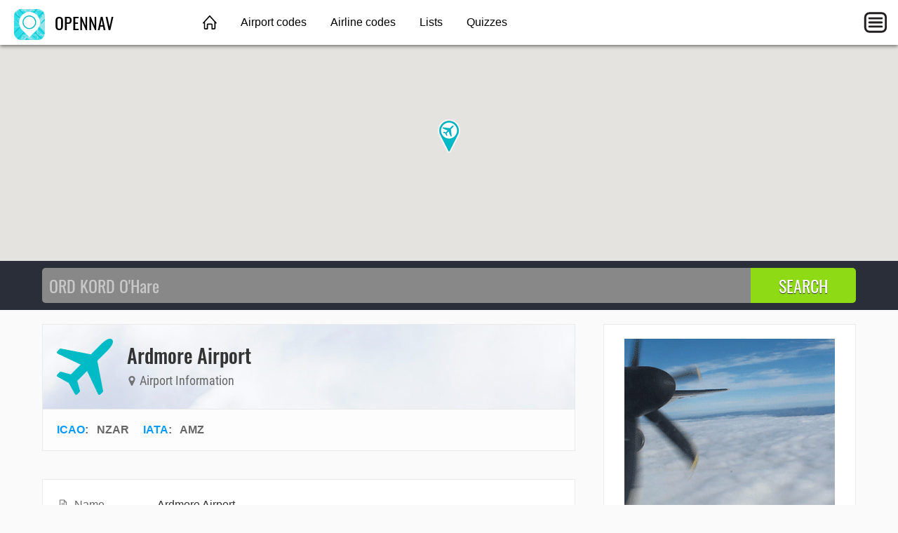

--- FILE ---
content_type: text/html; charset=utf-8
request_url: https://opennav.com/airport/NZAR
body_size: 8725
content:
<!DOCTYPE html>
<html lang="en">
<head>
	<title>NZAR : Ardmore Airport | OpenNav</title>
	<meta charset="utf-8" />
	<meta name="viewport" content="width=device-width, initial-scale=1" />
	<meta name="keywords" content="airport, nav, navaid, vor, vortac, ndb, dme, waypoint, fix, airway, air route, rnav, gps, navigation, aviation" />
	<meta name="description" content="Maps and information about NZAR : Ardmore Airport. &#9992; Lat: 37° 1' 46.92&quot; S Lon: 174° 58' 22.83&quot; E &#187; Click here to find more." />
	<meta property="og:image" content="https://opennav.com/images/ogimage.png" />
	<link href="https://opennav.com/airport/NZAR" rel="canonical" />
	<link href="https://opennav.jp/空港/NZAR" hreflang="ja-JP" rel="alternate" />
	<link type="text/css" href="/fonts/Oswald.css" rel="stylesheet" />
	<link type="text/css" href="/fonts/RobotoCondensed.css" rel="stylesheet" />
	<link type="text/css" href="/css/opennav.css?20220306" rel="stylesheet" />

<script>window.msAdsQueue = window.msAdsQueue || [];</script>
<script async src="https://adsdk.microsoft.com/pubcenter/sdk.js?siteId=10321398&publisherId=252963727" crossorigin="anonymous"></script>

<script>
var latlng;
function initMaps() {
	latlng = new google.maps.LatLng(-37.0297012329,174.9730072021);
	var mapOptions = { zoom: 13, center: latlng, mapTypeId: google.maps.MapTypeId.HYBRID };
	var fullmap = new google.maps.Map(document.getElementById("fullmap"), mapOptions);
	new google.maps.Marker({position:latlng,map:fullmap,title:"NZAR",icon:"/images/map-marker-plane.png"});

	if (typeof waypointmap === "function") { waypointmap(); }
	if (typeof airportmap === "function") { airportmap(); }
	if (typeof navaidmap === "function") { navaidmap(); }
}
</script>
</head>
<body>
<div id="fb-root"></div>
<script async defer crossorigin="anonymous" src="https://connect.facebook.net/ja_JP/sdk.js#xfbml=1&version=v9.0"></script>
	<header class="topnav">
		<div class="topnav-inner">
			<input id="mobilemenu-button" type="checkbox" class="mobilemenu-checkbox" />
			<nav>
				<div class="logo">
					<a href="/"><img src="/images/opennav-icon-44.png" alt="OpenNav" /> OPENNAV</a>
				</div>
				<ul class="menu">
					<li><a href="/" class="home">&nbsp;</a></li>
					<li><a href="/airportcodes">Airport codes</a></li>
					<li><a href="/airlinecodes">Airline codes</a></li>
					<li><a href="/lists">Lists</a></li>
					<li><a href="/quizzes">Quizzes</a></li>
				</ul>
				<label for="mobilemenu-button" class="mobilemenu-icon">&nbsp;</label>
				<label for="mobilemenu-button" class="mobilemenu-x">&nbsp;</label>
			</nav>
			<div id="mobilemenu-overlay"></div>
			<div class="mobilemenu">
				<ul>
					<li><a href="/">Home</a></li>
					<li><a href="/airportcodes">Airport codes</a></li>
					<li><a href="/airlinecodes">Airline codes</a></li>
					<li><a href="/lists">Lists</a></li>
					<li><a href="/quizzes">Quizzes</a></li>
					<li><a href="https://opennav.jp/空港/NZAR" class="lang">日本語</a></li>
				</ul>
			</div>
		</div>
	</header>
	<script>
	function closemenu(e){
		if(!e.target.matches('#mobilemenu-button,.mobilemenu-icon,.mobilemenu-x')){
			document.getElementById('mobilemenu-button').checked=false;
		}
	}
	document.body.addEventListener('click',closemenu);
	document.getElementById('mobilemenu-overlay').addEventListener('touchstart',closemenu);
	</script>
	<div id="fullmap" class="pagetop"></div>
	<form method="post" action="/search">
		<div class="searchbg">
			<div class="searchbar">
				<input type="search" name="q" placeholder="ORD KORD O'Hare" autocomplete="off" autocapitalize="off" />
				<input type="submit" value="SEARCH" />
			</div>
		</div>
	</form>
	<section class="data">
		<div class="main" itemscope itemtype="http://schema.org/Airport">
			<div itemprop="geo" itemscope itemtype="https://schema.org/GeoCoordinates">
				<meta itemprop="latitude" content="-37.0297012329" />
				<meta itemprop="longitude" content="174.9730072021" />
			</div>
			<section class="contentbox">
				<header class="title">
					<div class="title-icon chart-icon-plane"></div>
					<div>
						<h1 itemprop="name">Ardmore Airport</h1>
						<h4><span class="icon"><img src="/images/icon-map-marker.svg" alt="" /></span> Airport Information</h4>
					</div>
				</header>
				<header class="meta">
<a href="/airportcodes/icao">ICAO</a>: &nbsp; <span itemprop="icaoCode">NZAR</span> &nbsp; &nbsp; <a href="/airportcodes/iata">IATA</a>: &nbsp; <span itemprop="iataCode">AMZ</span> &nbsp; &nbsp; 				</header>
			</section>

			<div class="contentbox">
				<div class="contentbody">
<table class="datagrid fullwidth"><tr><td class="datalabel"><img class="dataicon" src="/images/icon-words.svg" alt="" />Name</td><td class="text-darkgray">Ardmore Airport<br /></td></tr><tr><td class="datalabel"><img class="dataicon" src="/images/icon-country.svg" alt="" />Country</td><td class="text-darkgray">NZ</td></tr><tr><td class="datalabel"><img class="dataicon" src="/images/icon-elevation.svg" alt="" />Elevation</td><td class="text-darkgray">111 feet</td></tr><tr><td class="datalabel"><img class="dataicon" src="/images/icon-globe.svg" alt="" />Latitude</td><td class="text-darkgray">37° 1' 46.92" S</td></tr><tr><td class="datalabel"><img class="dataicon" src="/images/icon-globe.svg" alt="" />Longitude</td><td class="text-darkgray">174° 58' 22.83" E</td></tr><tr><td class="datalabel"><img class="dataicon" src="/images/icon-external-link.svg" alt="" />Wikipedia</td><td><a href="https://en.wikipedia.org/wiki/Ardmore_Airport_(New_Zealand)">https://en.wikipedia.org/wiki/Ardmore_Airport_(New_Zealand)</a></td></tr></table>
				</div>
			</div>

			<div class="amazonlinks">
				<h2>Featured Aviation Products</h2>
				<script async src="//adserve.site/amzn/17d788dd144d145cf3daed380cf0458f.js"></script>
			</div>



			<section class="contentbox">
				<header><h3>Waypoints near NZAR</h3></header>
				<div class="contentbody">
					<table><tr><td><div id="wmap"></div></td>
					<td><div class="waypointlist">
						<a href="/waypoint/NZ/AA001">AA001</a><br />
						<a href="/waypoint/NZ/AA002">AA002</a><br />
						<a href="/waypoint/NZ/AA003">AA003</a><br />
						<a href="/waypoint/NZ/AA005">AA005</a><br />
						<a href="/waypoint/NZ/AA006">AA006</a><br />
						<a href="/waypoint/NZ/AA007">AA007</a><br />
						<a href="/waypoint/NZ/AA009">AA009</a><br />
						<a href="/waypoint/NZ/AA014">AA014</a><br />
						<a href="/waypoint/NZ/AA016">AA016</a><br />
						<a href="/waypoint/NZ/AA025">AA025</a><br />
						<a href="/waypoint/NZ/AA030">AA030</a><br />
						<a href="/waypoint/NZ/AA033">AA033</a><br />
						<a href="/waypoint/NZ/AA042">AA042</a><br />
						<a href="/waypoint/NZ/AA060">AA060</a><br />
						<a href="/waypoint/NZ/AA065">AA065</a><br />
						<a href="/waypoint/NZ/AA080">AA080</a><br />
						<a href="/waypoint/NZ/AA141">AA141</a><br />
						<a href="/waypoint/NZ/AA222">AA222</a><br />
						<a href="/waypoint/NZ/AA331">AA331</a><br />
						<a href="/waypoint/NZ/AA403">AA403</a><br />
						<a href="/waypoint/NZ/AA405">AA405</a><br />
						<a href="/waypoint/NZ/AA406">AA406</a><br />
						<a href="/waypoint/NZ/AA409">AA409</a><br />
						<a href="/waypoint/NZ/AA415">AA415</a><br />
						<a href="/waypoint/NZ/AA418">AA418</a><br />
						<a href="/waypoint/NZ/AA419">AA419</a><br />
						<a href="/waypoint/NZ/AA420">AA420</a><br />
						<a href="/waypoint/NZ/AA422">AA422</a><br />
						<a href="/waypoint/NZ/AA425">AA425</a><br />
						<a href="/waypoint/NZ/AA426">AA426</a><br />
						<a href="/waypoint/NZ/AA428">AA428</a><br />
						<a href="/waypoint/NZ/AA500">AA500</a><br />
						<a href="/waypoint/NZ/AA503">AA503</a><br />
						<a href="/waypoint/NZ/AA507">AA507</a><br />
						<a href="/waypoint/NZ/AA509">AA509</a><br />
						<a href="/waypoint/NZ/AA511">AA511</a><br />
						<a href="/waypoint/NZ/AA512">AA512</a><br />
						<a href="/waypoint/NZ/ABUOY">ABUOY</a><br />
						<a href="/waypoint/NZ/ANKIL">ANKIL</a><br />
						<a href="/waypoint/NZ/ANKOT">ANKOT</a><br />
						<a href="/waypoint/NZ/AR03F">AR03F</a><br />
						<a href="/waypoint/NZ/AR03M">AR03M</a><br />
						<a href="/waypoint/NZ/AR21F">AR21F</a><br />
						<a href="/waypoint/NZ/AR21M">AR21M</a><br />
						<a href="/waypoint/NZ/ATAMA">ATAMA</a><br />
						<a href="/waypoint/NZ/BAYES">BAYES</a><br />
						<a href="/waypoint/NZ/BAZEN">BAZEN</a><br />
						<a href="/waypoint/NZ/BIKSA">BIKSA</a><br />
						<a href="/waypoint/NZ/BROOK">BROOK</a><br />
						<a href="/waypoint/NZ/CLARK">CLARK</a><br />
						<a href="/waypoint/NZ/ELNAK">ELNAK</a><br />
						<a href="/waypoint/NZ/EMRAG">EMRAG</a><br />
						<a href="/waypoint/NZ/ESNAX">ESNAX</a><br />
						<a href="/waypoint/NZ/FF03">FF03</a><br />
						<a href="/waypoint/NZ/FF05R">FF05R</a><br />
						<a href="/waypoint/NZ/FF23L">FF23L</a><br />
						<a href="/waypoint/NZ/FIRTH">FIRTH</a><br />
						<a href="/waypoint/NZ/FLAXX">FLAXX</a><br />
						<a href="/waypoint/NZ/GOWER">GOWER</a><br />
						<a href="/waypoint/NZ/GROVE">GROVE</a><br />
						<a href="/waypoint/NZ/HOOKS">HOOKS</a><br />
						<a href="/waypoint/NZ/IGABI">IGABI</a><br />
						<a href="/waypoint/NZ/IGODU">IGODU</a><br />
						<a href="/waypoint/NZ/KALVA">KALVA</a><br />
						<a href="/waypoint/NZ/KAURI">KAURI</a><br />
						<a href="/waypoint/NZ/KINGS">KINGS</a><br />
						<a href="/waypoint/NZ/LOSGA">LOSGA</a><br />
						<a href="/waypoint/NZ/LURLU">LURLU</a><br />
						<a href="/waypoint/NZ/MA03">MA03</a><br />
						<a href="/waypoint/NZ/MA248">MA248</a><br />
						<a href="/waypoint/NZ/MATP">MATP</a><br />
						<a href="/waypoint/NZ/MG003">MG003</a><br />
						<a href="/waypoint/NZ/MG005">MG005</a><br />
						<a href="/waypoint/NZ/MG050">MG050</a><br />
						<a href="/waypoint/NZ/MG061">MG061</a><br />
						<a href="/waypoint/NZ/MUDEE">MUDEE</a><br />
						<a href="/waypoint/NZ/NOKAM">NOKAM</a><br />
						<a href="/waypoint/NZ/NOKIT">NOKIT</a><br />
						<a href="/waypoint/NZ/NZAA">NZAA</a><br />
						<a href="/waypoint/NZ/ORERE">ORERE</a><br />
						<a href="/waypoint/NZ/ORESO">ORESO</a><br />
						<a href="/waypoint/NZ/ORWEL">ORWEL</a><br />
						<a href="/waypoint/NZ/OTATA">OTATA</a><br />
						<a href="/waypoint/NZ/PEEHA">PEEHA</a><br />
						<a href="/waypoint/NZ/PONUI">PONUI</a><br />
						<a href="/waypoint/NZ/PORAR">PORAR</a><br />
						<a href="/waypoint/NZ/PUKEK">PUKEK</a><br />
						<a href="/waypoint/NZ/R1786">R1786</a><br />
						<a href="/waypoint/NZ/R1787">R1787</a><br />
						<a href="/waypoint/NZ/R1790">R1790</a><br />
						<a href="/waypoint/NZ/R1791">R1791</a><br />
						<a href="/waypoint/NZ/RANGI">RANGI</a><br />
						<a href="/waypoint/NZ/RW05R">RW05R</a><br />
						<a href="/waypoint/NZ/RW08">RW08</a><br />
						<a href="/waypoint/NZ/RW23L">RW23L</a><br />
						<a href="/waypoint/NZ/RW26">RW26</a><br />
						<a href="/waypoint/NZ/SABAV">SABAV</a><br />
						<a href="/waypoint/NZ/SATLA">SATLA</a><br />
						<a href="/waypoint/NZ/SHOAL">SHOAL</a><br />
						<a href="/waypoint/NZ/STEAL">STEAL</a><br />
						<a href="/waypoint/NZ/STORK">STORK</a><br />
						<a href="/waypoint/NZ/TARAK">TARAK</a><br />
						<a href="/waypoint/NZ/TEENA">TEENA</a><br />
						<a href="/waypoint/NZ/TEVUC">TEVUC</a><br />
						<a href="/waypoint/NZ/TOMAS">TOMAS</a><br />
						<a href="/waypoint/NZ/UDUMO">UDUMO</a><br />
						<a href="/waypoint/NZ/UPSAS">UPSAS</a><br />
						<a href="/waypoint/NZ/VIBAG">VIBAG</a><br />
						<a href="/waypoint/NZ/VN004">VN004</a><br />
						<a href="/waypoint/NZ/VN012">VN012</a><br />
						<a href="/waypoint/NZ/VN015">VN015</a><br />
						<a href="/waypoint/NZ/VN020">VN020</a><br />
						<a href="/waypoint/NZ/VN021">VN021</a><br />
						<a href="/waypoint/NZ/VN022">VN022</a><br />
						<a href="/waypoint/NZ/VN025">VN025</a><br />
						<a href="/waypoint/NZ/VN027">VN027</a><br />
						<a href="/waypoint/NZ/VN034">VN034</a><br />
						<a href="/waypoint/NZ/VN048">VN048</a><br />
						<a href="/waypoint/NZ/VN052">VN052</a><br />
						<a href="/waypoint/NZ/VN057">VN057</a><br />
						<a href="/waypoint/NZ/VN062">VN062</a><br />
						<a href="/waypoint/NZ/VN070">VN070</a><br />
						<a href="/waypoint/NZ/VN074">VN074</a><br />
						<a href="/waypoint/NZ/VN077">VN077</a><br />
						<a href="/waypoint/NZ/VN096">VN096</a><br />
						<a href="/waypoint/NZ/VN097">VN097</a><br />
						<a href="/waypoint/NZ/VN101">VN101</a><br />
						<a href="/waypoint/NZ/VN106">VN106</a><br />
						<a href="/waypoint/NZ/VN107">VN107</a><br />
						<a href="/waypoint/NZ/VN123">VN123</a><br />
						<a href="/waypoint/NZ/VN129">VN129</a><br />
						<a href="/waypoint/NZ/VN135">VN135</a><br />
						<a href="/waypoint/NZ/VN137">VN137</a><br />
						<a href="/waypoint/NZ/VN145">VN145</a><br />
						<a href="/waypoint/NZ/VN146">VN146</a><br />
						<a href="/waypoint/NZ/VN147">VN147</a><br />
						<a href="/waypoint/NZ/VN157">VN157</a><br />
						<a href="/waypoint/NZ/VN165">VN165</a><br />
						<a href="/waypoint/NZ/VN172">VN172</a><br />
						<a href="/waypoint/NZ/VN178">VN178</a><br />
						<a href="/waypoint/NZ/VN184">VN184</a><br />
						<a href="/waypoint/NZ/VN187">VN187</a><br />
						<a href="/waypoint/NZ/VN192">VN192</a><br />
						<a href="/waypoint/NZ/VN226">VN226</a><br />
						<a href="/waypoint/NZ/VN231">VN231</a><br />
						<a href="/waypoint/NZ/VN234">VN234</a><br />
						<a href="/waypoint/NZ/VN242">VN242</a><br />
						<a href="/waypoint/NZ/VN245">VN245</a><br />
						<a href="/waypoint/NZ/VN246">VN246</a><br />
						<a href="/waypoint/NZ/VN247">VN247</a><br />
						<a href="/waypoint/NZ/VN248">VN248</a><br />
						<a href="/waypoint/NZ/VN264">VN264</a><br />
						<a href="/waypoint/NZ/VN270">VN270</a><br />
						<a href="/waypoint/NZ/WAIKA">WAIKA</a><br />
						<a href="/waypoint/NZ/WP002">WP002</a><br />
						<a href="/waypoint/NZ/WP003">WP003</a><br />
						<a href="/waypoint/NZ/WP004">WP004</a><br />
						<a href="/waypoint/NZ/WP007">WP007</a><br />
						<a href="/waypoint/NZ/WP010">WP010</a><br />
						<a href="/waypoint/NZ/WP024">WP024</a><br />
						<a href="/waypoint/NZ/WP025">WP025</a><br />
						<a href="/waypoint/NZ/WP035">WP035</a><br />
						<a href="/waypoint/NZ/WP040">WP040</a><br />
						<a href="/waypoint/NZ/WP043">WP043</a><br />
						<a href="/waypoint/NZ/WP045">WP045</a><br />
						<a href="/waypoint/NZ/WP050">WP050</a><br />
						<a href="/waypoint/NZ/WP051">WP051</a><br />
						<a href="/waypoint/NZ/WP060">WP060</a><br />
						<a href="/waypoint/NZ/WP061">WP061</a><br />
						<a href="/waypoint/NZ/WP065">WP065</a><br />
						<a href="/waypoint/NZ/WP066">WP066</a><br />
						<a href="/waypoint/NZ/WP067">WP067</a><br />
						<a href="/waypoint/NZ/WP076">WP076</a><br />
						<a href="/waypoint/NZ/WP078">WP078</a><br />
						<a href="/waypoint/NZ/WP080">WP080</a><br />
						<a href="/waypoint/NZ/WP094">WP094</a><br />
						<a href="/waypoint/NZ/WP097">WP097</a><br />
						<a href="/waypoint/NZ/WP098">WP098</a><br />
						<a href="/waypoint/NZ/WP100">WP100</a><br />
						<a href="/waypoint/NZ/WP200">WP200</a><br />
						<a href="/waypoint/NZ/WP250">WP250</a><br />
						<a href="/waypoint/NZ/WP300">WP300</a><br />
						<a href="/waypoint/NZ/WP415">WP415</a><br />
						<a href="/waypoint/NZ/WP600">WP600</a><br />
						<a href="/waypoint/NZ/WP601">WP601</a><br />
						<a href="/waypoint/NZ/WP615">WP615</a><br />
						<a href="/waypoint/NZ/WP804">WP804</a><br />
						<a href="/waypoint/NZ/WP999">WP999</a><br />
						<a href="/waypoint/NZ/XELAN">XELAN</a><br />
						<a href="/waypoint/NZ/ZORBA">ZORBA</a><br />
					</div></td></tr></table>
					<script>
					function waypointmap() {
						const mapOptions = { zoom: 10, center: latlng, mapTypeId: google.maps.MapTypeId.HYBRID };
						const wmap = new google.maps.Map(document.getElementById("wmap"), mapOptions);
						new google.maps.Marker({position:new google.maps.LatLng(-37.021039,174.754311),map:wmap,title:"AA001",icon:"/images/map-marker-plane.png"}).addListener("click",function(){window.location.href="/waypoint/NZ/AA001"});
						new google.maps.Marker({position:new google.maps.LatLng(-36.954747,174.855219),map:wmap,title:"AA002",icon:"/images/map-marker-plane.png"}).addListener("click",function(){window.location.href="/waypoint/NZ/AA002"});
						new google.maps.Marker({position:new google.maps.LatLng(-36.988325,174.872648),map:wmap,title:"AA003",icon:"/images/map-marker-plane.png"}).addListener("click",function(){window.location.href="/waypoint/NZ/AA003"});
						new google.maps.Marker({position:new google.maps.LatLng(-36.977433,174.911973),map:wmap,title:"AA005",icon:"/images/map-marker-plane.png"}).addListener("click",function(){window.location.href="/waypoint/NZ/AA005"});
						new google.maps.Marker({position:new google.maps.LatLng(-36.971982,174.931632),map:wmap,title:"AA006",icon:"/images/map-marker-plane.png"}).addListener("click",function(){window.location.href="/waypoint/NZ/AA006"});
						new google.maps.Marker({position:new google.maps.LatLng(-37.042590,174.675853),map:wmap,title:"AA007",icon:"/images/map-marker-plane.png"}).addListener("click",function(){window.location.href="/waypoint/NZ/AA007"});
						new google.maps.Marker({position:new google.maps.LatLng(-37.053200,174.636100),map:wmap,title:"AA009",icon:"/images/map-marker-plane.png"}).addListener("click",function(){window.location.href="/waypoint/NZ/AA009"});
						new google.maps.Marker({position:new google.maps.LatLng(-37.210932,174.897454),map:wmap,title:"AA014",icon:"/images/map-marker-plane.png"}).addListener("click",function(){window.location.href="/waypoint/NZ/AA014"});
						new google.maps.Marker({position:new google.maps.LatLng(-37.220751,174.789996),map:wmap,title:"AA016",icon:"/images/map-marker-plane.png"}).addListener("click",function(){window.location.href="/waypoint/NZ/AA016"});
						new google.maps.Marker({position:new google.maps.LatLng(-37.018211,174.764445),map:wmap,title:"AA025",icon:"/images/map-marker-plane.png"}).addListener("click",function(){window.location.href="/waypoint/NZ/AA025"});
						new google.maps.Marker({position:new google.maps.LatLng(-36.826825,174.658848),map:wmap,title:"AA030",icon:"/images/map-marker-plane.png"}).addListener("click",function(){window.location.href="/waypoint/NZ/AA030"});
						new google.maps.Marker({position:new google.maps.LatLng(-36.789796,174.776098),map:wmap,title:"AA033",icon:"/images/map-marker-plane.png"}).addListener("click",function(){window.location.href="/waypoint/NZ/AA033"});
						new google.maps.Marker({position:new google.maps.LatLng(-36.902549,175.052156),map:wmap,title:"AA042",icon:"/images/map-marker-plane.png"}).addListener("click",function(){window.location.href="/waypoint/NZ/AA042"});
						new google.maps.Marker({position:new google.maps.LatLng(-36.966668,175.079895),map:wmap,title:"AA060",icon:"/images/map-marker-plane.png"}).addListener("click",function(){window.location.href="/waypoint/NZ/AA060"});
						new google.maps.Marker({position:new google.maps.LatLng(-37.051400,174.646000),map:wmap,title:"AA065",icon:"/images/map-marker-plane.png"}).addListener("click",function(){window.location.href="/waypoint/NZ/AA065"});
						new google.maps.Marker({position:new google.maps.LatLng(-37.059600,174.616300),map:wmap,title:"AA080",icon:"/images/map-marker-plane.png"}).addListener("click",function(){window.location.href="/waypoint/NZ/AA080"});
						new google.maps.Marker({position:new google.maps.LatLng(-37.209728,174.901942),map:wmap,title:"AA141",icon:"/images/map-marker-plane.png"}).addListener("click",function(){window.location.href="/waypoint/NZ/AA141"});
						new google.maps.Marker({position:new google.maps.LatLng(-37.106246,174.574485),map:wmap,title:"AA222",icon:"/images/map-marker-plane.png"}).addListener("click",function(){window.location.href="/waypoint/NZ/AA222"});
						new google.maps.Marker({position:new google.maps.LatLng(-36.790354,174.771442),map:wmap,title:"AA331",icon:"/images/map-marker-plane.png"}).addListener("click",function(){window.location.href="/waypoint/NZ/AA331"});
						new google.maps.Marker({position:new google.maps.LatLng(-37.421753,174.812086),map:wmap,title:"AA403",icon:"/images/map-marker-plane.png"}).addListener("click",function(){window.location.href="/waypoint/NZ/AA403"});
						new google.maps.Marker({position:new google.maps.LatLng(-36.926433,174.900281),map:wmap,title:"AA405",icon:"/images/map-marker-plane.png"}).addListener("click",function(){window.location.href="/waypoint/NZ/AA405"});
						new google.maps.Marker({position:new google.maps.LatLng(-36.871750,174.877503),map:wmap,title:"AA406",icon:"/images/map-marker-plane.png"}).addListener("click",function(){window.location.href="/waypoint/NZ/AA406"});
						new google.maps.Marker({position:new google.maps.LatLng(-36.998306,174.835800),map:wmap,title:"AA409",icon:"/images/map-marker-plane.png"}).addListener("click",function(){window.location.href="/waypoint/NZ/AA409"});
						new google.maps.Marker({position:new google.maps.LatLng(-37.085514,175.093114),map:wmap,title:"AA415",icon:"/images/map-marker-plane.png"}).addListener("click",function(){window.location.href="/waypoint/NZ/AA415"});
						new google.maps.Marker({position:new google.maps.LatLng(-36.785467,175.110389),map:wmap,title:"AA418",icon:"/images/map-marker-plane.png"}).addListener("click",function(){window.location.href="/waypoint/NZ/AA418"});
						new google.maps.Marker({position:new google.maps.LatLng(-36.884800,175.211364),map:wmap,title:"AA419",icon:"/images/map-marker-plane.png"}).addListener("click",function(){window.location.href="/waypoint/NZ/AA419"});
						new google.maps.Marker({position:new google.maps.LatLng(-36.868544,175.201544),map:wmap,title:"AA420",icon:"/images/map-marker-plane.png"}).addListener("click",function(){window.location.href="/waypoint/NZ/AA420"});
						new google.maps.Marker({position:new google.maps.LatLng(-37.148183,175.022608),map:wmap,title:"AA422",icon:"/images/map-marker-plane.png"}).addListener("click",function(){window.location.href="/waypoint/NZ/AA422"});
						new google.maps.Marker({position:new google.maps.LatLng(-36.835825,175.273936),map:wmap,title:"AA425",icon:"/images/map-marker-plane.png"}).addListener("click",function(){window.location.href="/waypoint/NZ/AA425"});
						new google.maps.Marker({position:new google.maps.LatLng(-36.859294,175.288139),map:wmap,title:"AA426",icon:"/images/map-marker-plane.png"}).addListener("click",function(){window.location.href="/waypoint/NZ/AA426"});
						new google.maps.Marker({position:new google.maps.LatLng(-36.988858,174.869914),map:wmap,title:"AA428",icon:"/images/map-marker-plane.png"}).addListener("click",function(){window.location.href="/waypoint/NZ/AA428"});
						new google.maps.Marker({position:new google.maps.LatLng(-37.043300,174.675758),map:wmap,title:"AA500",icon:"/images/map-marker-plane.png"}).addListener("click",function(){window.location.href="/waypoint/NZ/AA500"});
						new google.maps.Marker({position:new google.maps.LatLng(-37.258386,174.875628),map:wmap,title:"AA503",icon:"/images/map-marker-plane.png"}).addListener("click",function(){window.location.href="/waypoint/NZ/AA503"});
						new google.maps.Marker({position:new google.maps.LatLng(-37.420403,174.770103),map:wmap,title:"AA507",icon:"/images/map-marker-plane.png"}).addListener("click",function(){window.location.href="/waypoint/NZ/AA507"});
						new google.maps.Marker({position:new google.maps.LatLng(-37.032583,174.711669),map:wmap,title:"AA509",icon:"/images/map-marker-plane.png"}).addListener("click",function(){window.location.href="/waypoint/NZ/AA509"});
						new google.maps.Marker({position:new google.maps.LatLng(-37.065886,174.725950),map:wmap,title:"AA511",icon:"/images/map-marker-plane.png"}).addListener("click",function(){window.location.href="/waypoint/NZ/AA511"});
						new google.maps.Marker({position:new google.maps.LatLng(-36.998489,174.697064),map:wmap,title:"AA512",icon:"/images/map-marker-plane.png"}).addListener("click",function(){window.location.href="/waypoint/NZ/AA512"});
						new google.maps.Marker({position:new google.maps.LatLng(-36.726589,174.866000),map:wmap,title:"ABUOY",icon:"/images/map-marker-plane.png"}).addListener("click",function(){window.location.href="/waypoint/NZ/ABUOY"});
						new google.maps.Marker({position:new google.maps.LatLng(-36.819844,175.033200),map:wmap,title:"ANKIL",icon:"/images/map-marker-plane.png"}).addListener("click",function(){window.location.href="/waypoint/NZ/ANKIL"});
						new google.maps.Marker({position:new google.maps.LatLng(-36.919256,174.863372),map:wmap,title:"ANKOT",icon:"/images/map-marker-plane.png"}).addListener("click",function(){window.location.href="/waypoint/NZ/ANKOT"});
						new google.maps.Marker({position:new google.maps.LatLng(-37.082217,174.909167),map:wmap,title:"AR03F",icon:"/images/map-marker-plane.png"}).addListener("click",function(){window.location.href="/waypoint/NZ/AR03F"});
						new google.maps.Marker({position:new google.maps.LatLng(-37.041317,174.961200),map:wmap,title:"AR03M",icon:"/images/map-marker-plane.png"}).addListener("click",function(){window.location.href="/waypoint/NZ/AR03M"});
						new google.maps.Marker({position:new google.maps.LatLng(-36.989550,175.091067),map:wmap,title:"AR21F",icon:"/images/map-marker-plane.png"}).addListener("click",function(){window.location.href="/waypoint/NZ/AR21F"});
						new google.maps.Marker({position:new google.maps.LatLng(-37.017167,174.992900),map:wmap,title:"AR21M",icon:"/images/map-marker-plane.png"}).addListener("click",function(){window.location.href="/waypoint/NZ/AR21M"});
						new google.maps.Marker({position:new google.maps.LatLng(-37.122392,174.696567),map:wmap,title:"ATAMA",icon:"/images/map-marker-plane.png"}).addListener("click",function(){window.location.href="/waypoint/NZ/ATAMA"});
						new google.maps.Marker({position:new google.maps.LatLng(-36.670722,174.833972),map:wmap,title:"BAYES",icon:"/images/map-marker-plane.png"}).addListener("click",function(){window.location.href="/waypoint/NZ/BAYES"});
						new google.maps.Marker({position:new google.maps.LatLng(-36.891928,174.837706),map:wmap,title:"BAZEN",icon:"/images/map-marker-plane.png"}).addListener("click",function(){window.location.href="/waypoint/NZ/BAZEN"});
						new google.maps.Marker({position:new google.maps.LatLng(-36.975200,174.662758),map:wmap,title:"BIKSA",icon:"/images/map-marker-plane.png"}).addListener("click",function(){window.location.href="/waypoint/NZ/BIKSA"});
						new google.maps.Marker({position:new google.maps.LatLng(-37.138056,174.813861),map:wmap,title:"BROOK",icon:"/images/map-marker-plane.png"}).addListener("click",function(){window.location.href="/waypoint/NZ/BROOK"});
						new google.maps.Marker({position:new google.maps.LatLng(-37.133000,174.680556),map:wmap,title:"CLARK",icon:"/images/map-marker-plane.png"}).addListener("click",function(){window.location.href="/waypoint/NZ/CLARK"});
						new google.maps.Marker({position:new google.maps.LatLng(-36.908972,174.794056),map:wmap,title:"ELNAK",icon:"/images/map-marker-plane.png"}).addListener("click",function(){window.location.href="/waypoint/NZ/ELNAK"});
						new google.maps.Marker({position:new google.maps.LatLng(-36.942000,175.038417),map:wmap,title:"EMRAG",icon:"/images/map-marker-plane.png"}).addListener("click",function(){window.location.href="/waypoint/NZ/EMRAG"});
						new google.maps.Marker({position:new google.maps.LatLng(-37.093997,174.865403),map:wmap,title:"ESNAX",icon:"/images/map-marker-plane.png"}).addListener("click",function(){window.location.href="/waypoint/NZ/ESNAX"});
						new google.maps.Marker({position:new google.maps.LatLng(-36.678658,174.580186),map:wmap,title:"FF03",icon:"/images/map-marker-plane.png"}).addListener("click",function(){window.location.href="/waypoint/NZ/FF03"});
						new google.maps.Marker({position:new google.maps.LatLng(-37.043444,174.672311),map:wmap,title:"FF05R",icon:"/images/map-marker-plane.png"}).addListener("click",function(){window.location.href="/waypoint/NZ/FF05R"});
						new google.maps.Marker({position:new google.maps.LatLng(-36.979394,174.904047),map:wmap,title:"FF23L",icon:"/images/map-marker-plane.png"}).addListener("click",function(){window.location.href="/waypoint/NZ/FF23L"});
						new google.maps.Marker({position:new google.maps.LatLng(-36.992572,175.354386),map:wmap,title:"FIRTH",icon:"/images/map-marker-plane.png"}).addListener("click",function(){window.location.href="/waypoint/NZ/FIRTH"});
						new google.maps.Marker({position:new google.maps.LatLng(-36.809258,174.851867),map:wmap,title:"FLAXX",icon:"/images/map-marker-plane.png"}).addListener("click",function(){window.location.href="/waypoint/NZ/FLAXX"});
						new google.maps.Marker({position:new google.maps.LatLng(-36.837858,174.817075),map:wmap,title:"GOWER",icon:"/images/map-marker-plane.png"}).addListener("click",function(){window.location.href="/waypoint/NZ/GOWER"});
						new google.maps.Marker({position:new google.maps.LatLng(-37.111833,174.759517),map:wmap,title:"GROVE",icon:"/images/map-marker-plane.png"}).addListener("click",function(){window.location.href="/waypoint/NZ/GROVE"});
						new google.maps.Marker({position:new google.maps.LatLng(-36.740133,175.241764),map:wmap,title:"HOOKS",icon:"/images/map-marker-plane.png"}).addListener("click",function(){window.location.href="/waypoint/NZ/HOOKS"});
						new google.maps.Marker({position:new google.maps.LatLng(-37.413417,174.918000),map:wmap,title:"IGABI",icon:"/images/map-marker-plane.png"}).addListener("click",function(){window.location.href="/waypoint/NZ/IGABI"});
						new google.maps.Marker({position:new google.maps.LatLng(-36.891503,174.964858),map:wmap,title:"IGODU",icon:"/images/map-marker-plane.png"}).addListener("click",function(){window.location.href="/waypoint/NZ/IGODU"});
						new google.maps.Marker({position:new google.maps.LatLng(-36.927642,174.712900),map:wmap,title:"KALVA",icon:"/images/map-marker-plane.png"}).addListener("click",function(){window.location.href="/waypoint/NZ/KALVA"});
						new google.maps.Marker({position:new google.maps.LatLng(-37.038003,174.691989),map:wmap,title:"KAURI",icon:"/images/map-marker-plane.png"}).addListener("click",function(){window.location.href="/waypoint/NZ/KAURI"});
						new google.maps.Marker({position:new google.maps.LatLng(-37.140600,174.834733),map:wmap,title:"KINGS",icon:"/images/map-marker-plane.png"}).addListener("click",function(){window.location.href="/waypoint/NZ/KINGS"});
						new google.maps.Marker({position:new google.maps.LatLng(-36.901056,174.740892),map:wmap,title:"LOSGA",icon:"/images/map-marker-plane.png"}).addListener("click",function(){window.location.href="/waypoint/NZ/LOSGA"});
						new google.maps.Marker({position:new google.maps.LatLng(-37.032842,174.883428),map:wmap,title:"LURLU",icon:"/images/map-marker-plane.png"}).addListener("click",function(){window.location.href="/waypoint/NZ/LURLU"});
						new google.maps.Marker({position:new google.maps.LatLng(-36.667425,174.640756),map:wmap,title:"MA03",icon:"/images/map-marker-plane.png"}).addListener("click",function(){window.location.href="/waypoint/NZ/MA03"});
						new google.maps.Marker({position:new google.maps.LatLng(-36.837858,174.817075),map:wmap,title:"MA248",icon:"/images/map-marker-plane.png"}).addListener("click",function(){window.location.href="/waypoint/NZ/MA248"});
						new google.maps.Marker({position:new google.maps.LatLng(-36.748422,174.791417),map:wmap,title:"MATP",icon:"/images/map-marker-plane.png"}).addListener("click",function(){window.location.href="/waypoint/NZ/MATP"});
						new google.maps.Marker({position:new google.maps.LatLng(-36.990561,174.861247),map:wmap,title:"MG003",icon:"/images/map-marker-plane.png"}).addListener("click",function(){window.location.href="/waypoint/NZ/MG003"});
						new google.maps.Marker({position:new google.maps.LatLng(-36.979394,174.900461),map:wmap,title:"MG005",icon:"/images/map-marker-plane.png"}).addListener("click",function(){window.location.href="/waypoint/NZ/MG005"});
						new google.maps.Marker({position:new google.maps.LatLng(-37.004519,174.812061),map:wmap,title:"MG050",icon:"/images/map-marker-plane.png"}).addListener("click",function(){window.location.href="/waypoint/NZ/MG050"});
						new google.maps.Marker({position:new google.maps.LatLng(-36.973100,174.922200),map:wmap,title:"MG061",icon:"/images/map-marker-plane.png"}).addListener("click",function(){window.location.href="/waypoint/NZ/MG061"});
						new google.maps.Marker({position:new google.maps.LatLng(-36.961608,174.626522),map:wmap,title:"MUDEE",icon:"/images/map-marker-plane.png"}).addListener("click",function(){window.location.href="/waypoint/NZ/MUDEE"});
						new google.maps.Marker({position:new google.maps.LatLng(-37.045272,174.879767),map:wmap,title:"NOKAM",icon:"/images/map-marker-plane.png"}).addListener("click",function(){window.location.href="/waypoint/NZ/NOKAM"});
						new google.maps.Marker({position:new google.maps.LatLng(-36.951583,174.899742),map:wmap,title:"NOKIT",icon:"/images/map-marker-plane.png"}).addListener("click",function(){window.location.href="/waypoint/NZ/NOKIT"});
						new google.maps.Marker({position:new google.maps.LatLng(-37.008056,174.791667),map:wmap,title:"NZAA",icon:"/images/map-marker-plane.png"}).addListener("click",function(){window.location.href="/waypoint/NZ/NZAA"});
						new google.maps.Marker({position:new google.maps.LatLng(-36.945317,175.248050),map:wmap,title:"ORERE",icon:"/images/map-marker-plane.png"}).addListener("click",function(){window.location.href="/waypoint/NZ/ORERE"});
						new google.maps.Marker({position:new google.maps.LatLng(-36.963889,174.959722),map:wmap,title:"ORESO",icon:"/images/map-marker-plane.png"}).addListener("click",function(){window.location.href="/waypoint/NZ/ORESO"});
						new google.maps.Marker({position:new google.maps.LatLng(-36.961983,174.958969),map:wmap,title:"ORWEL",icon:"/images/map-marker-plane.png"}).addListener("click",function(){window.location.href="/waypoint/NZ/ORWEL"});
						new google.maps.Marker({position:new google.maps.LatLng(-36.647564,174.852569),map:wmap,title:"OTATA",icon:"/images/map-marker-plane.png"}).addListener("click",function(){window.location.href="/waypoint/NZ/OTATA"});
						new google.maps.Marker({position:new google.maps.LatLng(-36.973528,174.609250),map:wmap,title:"PEEHA",icon:"/images/map-marker-plane.png"}).addListener("click",function(){window.location.href="/waypoint/NZ/PEEHA"});
						new google.maps.Marker({position:new google.maps.LatLng(-36.878567,175.249067),map:wmap,title:"PONUI",icon:"/images/map-marker-plane.png"}).addListener("click",function(){window.location.href="/waypoint/NZ/PONUI"});
						new google.maps.Marker({position:new google.maps.LatLng(-37.073508,174.683047),map:wmap,title:"PORAR",icon:"/images/map-marker-plane.png"}).addListener("click",function(){window.location.href="/waypoint/NZ/PORAR"});
						new google.maps.Marker({position:new google.maps.LatLng(-37.219717,174.867850),map:wmap,title:"PUKEK",icon:"/images/map-marker-plane.png"}).addListener("click",function(){window.location.href="/waypoint/NZ/PUKEK"});
						new google.maps.Marker({position:new google.maps.LatLng(-36.796169,174.620894),map:wmap,title:"R1786",icon:"/images/map-marker-plane.png"}).addListener("click",function(){window.location.href="/waypoint/NZ/R1786"});
						new google.maps.Marker({position:new google.maps.LatLng(-36.785167,174.639072),map:wmap,title:"R1787",icon:"/images/map-marker-plane.png"}).addListener("click",function(){window.location.href="/waypoint/NZ/R1787"});
						new google.maps.Marker({position:new google.maps.LatLng(-37.016291,174.770746),map:wmap,title:"R1790",icon:"/images/map-marker-plane.png"}).addListener("click",function(){window.location.href="/waypoint/NZ/R1790"});
						new google.maps.Marker({position:new google.maps.LatLng(-37.006625,174.805728),map:wmap,title:"R1791",icon:"/images/map-marker-plane.png"}).addListener("click",function(){window.location.href="/waypoint/NZ/R1791"});
						new google.maps.Marker({position:new google.maps.LatLng(-36.893300,174.905728),map:wmap,title:"RANGI",icon:"/images/map-marker-plane.png"}).addListener("click",function(){window.location.href="/waypoint/NZ/RANGI"});
						new google.maps.Marker({position:new google.maps.LatLng(-37.016297,174.770719),map:wmap,title:"RW05R",icon:"/images/map-marker-plane.png"}).addListener("click",function(){window.location.href="/waypoint/NZ/RW05R"});
						new google.maps.Marker({position:new google.maps.LatLng(-36.783758,174.623467),map:wmap,title:"RW08",icon:"/images/map-marker-plane.png"}).addListener("click",function(){window.location.href="/waypoint/NZ/RW08"});
						new google.maps.Marker({position:new google.maps.LatLng(-37.006625,174.805728),map:wmap,title:"RW23L",icon:"/images/map-marker-plane.png"}).addListener("click",function(){window.location.href="/waypoint/NZ/RW23L"});
						new google.maps.Marker({position:new google.maps.LatLng(-36.785733,174.641011),map:wmap,title:"RW26",icon:"/images/map-marker-plane.png"}).addListener("click",function(){window.location.href="/waypoint/NZ/RW26"});
						new google.maps.Marker({position:new google.maps.LatLng(-37.020825,175.072581),map:wmap,title:"SABAV",icon:"/images/map-marker-plane.png"}).addListener("click",function(){window.location.href="/waypoint/NZ/SABAV"});
						new google.maps.Marker({position:new google.maps.LatLng(-36.859200,175.322861),map:wmap,title:"SATLA",icon:"/images/map-marker-plane.png"}).addListener("click",function(){window.location.href="/waypoint/NZ/SATLA"});
						new google.maps.Marker({position:new google.maps.LatLng(-36.822847,174.762306),map:wmap,title:"SHOAL",icon:"/images/map-marker-plane.png"}).addListener("click",function(){window.location.href="/waypoint/NZ/SHOAL"});
						new google.maps.Marker({position:new google.maps.LatLng(-37.203861,174.719144),map:wmap,title:"STEAL",icon:"/images/map-marker-plane.png"}).addListener("click",function(){window.location.href="/waypoint/NZ/STEAL"});
						new google.maps.Marker({position:new google.maps.LatLng(-36.660206,175.167756),map:wmap,title:"STORK",icon:"/images/map-marker-plane.png"}).addListener("click",function(){window.location.href="/waypoint/NZ/STORK"});
						new google.maps.Marker({position:new google.maps.LatLng(-37.058889,174.616389),map:wmap,title:"TARAK",icon:"/images/map-marker-plane.png"}).addListener("click",function(){window.location.href="/waypoint/NZ/TARAK"});
						new google.maps.Marker({position:new google.maps.LatLng(-37.057069,174.615633),map:wmap,title:"TEENA",icon:"/images/map-marker-plane.png"}).addListener("click",function(){window.location.href="/waypoint/NZ/TEENA"});
						new google.maps.Marker({position:new google.maps.LatLng(-37.041136,175.179086),map:wmap,title:"TEVUC",icon:"/images/map-marker-plane.png"}).addListener("click",function(){window.location.href="/waypoint/NZ/TEVUC"});
						new google.maps.Marker({position:new google.maps.LatLng(-36.984844,174.884394),map:wmap,title:"TOMAS",icon:"/images/map-marker-plane.png"}).addListener("click",function(){window.location.href="/waypoint/NZ/TOMAS"});
						new google.maps.Marker({position:new google.maps.LatLng(-37.014386,174.657736),map:wmap,title:"UDUMO",icon:"/images/map-marker-plane.png"}).addListener("click",function(){window.location.href="/waypoint/NZ/UDUMO"});
						new google.maps.Marker({position:new google.maps.LatLng(-36.775956,174.959778),map:wmap,title:"UPSAS",icon:"/images/map-marker-plane.png"}).addListener("click",function(){window.location.href="/waypoint/NZ/UPSAS"});
						new google.maps.Marker({position:new google.maps.LatLng(-36.863183,175.004350),map:wmap,title:"VIBAG",icon:"/images/map-marker-plane.png"}).addListener("click",function(){window.location.href="/waypoint/NZ/VIBAG"});
						new google.maps.Marker({position:new google.maps.LatLng(-36.898194,174.690167),map:wmap,title:"VN004",icon:"/images/map-marker-plane.png"}).addListener("click",function(){window.location.href="/waypoint/NZ/VN004"});
						new google.maps.Marker({position:new google.maps.LatLng(-36.926000,174.706861),map:wmap,title:"VN012",icon:"/images/map-marker-plane.png"}).addListener("click",function(){window.location.href="/waypoint/NZ/VN012"});
						new google.maps.Marker({position:new google.maps.LatLng(-36.986611,174.994056),map:wmap,title:"VN015",icon:"/images/map-marker-plane.png"}).addListener("click",function(){window.location.href="/waypoint/NZ/VN015"});
						new google.maps.Marker({position:new google.maps.LatLng(-37.135583,174.697611),map:wmap,title:"VN020",icon:"/images/map-marker-plane.png"}).addListener("click",function(){window.location.href="/waypoint/NZ/VN020"});
						new google.maps.Marker({position:new google.maps.LatLng(-37.029306,174.853806),map:wmap,title:"VN021",icon:"/images/map-marker-plane.png"}).addListener("click",function(){window.location.href="/waypoint/NZ/VN021"});
						new google.maps.Marker({position:new google.maps.LatLng(-36.991444,175.037417),map:wmap,title:"VN022",icon:"/images/map-marker-plane.png"}).addListener("click",function(){window.location.href="/waypoint/NZ/VN022"});
						new google.maps.Marker({position:new google.maps.LatLng(-37.011722,174.605139),map:wmap,title:"VN025",icon:"/images/map-marker-plane.png"}).addListener("click",function(){window.location.href="/waypoint/NZ/VN025"});
						new google.maps.Marker({position:new google.maps.LatLng(-37.103750,174.947139),map:wmap,title:"VN027",icon:"/images/map-marker-plane.png"}).addListener("click",function(){window.location.href="/waypoint/NZ/VN027"});
						new google.maps.Marker({position:new google.maps.LatLng(-37.206528,174.729611),map:wmap,title:"VN034",icon:"/images/map-marker-plane.png"}).addListener("click",function(){window.location.href="/waypoint/NZ/VN034"});
						new google.maps.Marker({position:new google.maps.LatLng(-37.086222,174.907556),map:wmap,title:"VN048",icon:"/images/map-marker-plane.png"}).addListener("click",function(){window.location.href="/waypoint/NZ/VN048"});
						new google.maps.Marker({position:new google.maps.LatLng(-36.878194,174.924917),map:wmap,title:"VN052",icon:"/images/map-marker-plane.png"}).addListener("click",function(){window.location.href="/waypoint/NZ/VN052"});
						new google.maps.Marker({position:new google.maps.LatLng(-37.078417,175.070778),map:wmap,title:"VN057",icon:"/images/map-marker-plane.png"}).addListener("click",function(){window.location.href="/waypoint/NZ/VN057"});
						new google.maps.Marker({position:new google.maps.LatLng(-37.077083,174.928250),map:wmap,title:"VN062",icon:"/images/map-marker-plane.png"}).addListener("click",function(){window.location.href="/waypoint/NZ/VN062"});
						new google.maps.Marker({position:new google.maps.LatLng(-36.948167,175.169222),map:wmap,title:"VN070",icon:"/images/map-marker-plane.png"}).addListener("click",function(){window.location.href="/waypoint/NZ/VN070"});
						new google.maps.Marker({position:new google.maps.LatLng(-37.130222,174.800139),map:wmap,title:"VN074",icon:"/images/map-marker-plane.png"}).addListener("click",function(){window.location.href="/waypoint/NZ/VN074"});
						new google.maps.Marker({position:new google.maps.LatLng(-36.780694,174.765944),map:wmap,title:"VN077",icon:"/images/map-marker-plane.png"}).addListener("click",function(){window.location.href="/waypoint/NZ/VN077"});
						new google.maps.Marker({position:new google.maps.LatLng(-36.934028,174.788472),map:wmap,title:"VN096",icon:"/images/map-marker-plane.png"}).addListener("click",function(){window.location.href="/waypoint/NZ/VN096"});
						new google.maps.Marker({position:new google.maps.LatLng(-36.970139,174.798250),map:wmap,title:"VN097",icon:"/images/map-marker-plane.png"}).addListener("click",function(){window.location.href="/waypoint/NZ/VN097"});
						new google.maps.Marker({position:new google.maps.LatLng(-37.253139,175.234944),map:wmap,title:"VN101",icon:"/images/map-marker-plane.png"}).addListener("click",function(){window.location.href="/waypoint/NZ/VN101"});
						new google.maps.Marker({position:new google.maps.LatLng(-37.013083,174.845639),map:wmap,title:"VN106",icon:"/images/map-marker-plane.png"}).addListener("click",function(){window.location.href="/waypoint/NZ/VN106"});
						new google.maps.Marker({position:new google.maps.LatLng(-37.325806,175.066750),map:wmap,title:"VN107",icon:"/images/map-marker-plane.png"}).addListener("click",function(){window.location.href="/waypoint/NZ/VN107"});
						new google.maps.Marker({position:new google.maps.LatLng(-36.846528,174.901861),map:wmap,title:"VN123",icon:"/images/map-marker-plane.png"}).addListener("click",function(){window.location.href="/waypoint/NZ/VN123"});
						new google.maps.Marker({position:new google.maps.LatLng(-36.829083,174.812972),map:wmap,title:"VN129",icon:"/images/map-marker-plane.png"}).addListener("click",function(){window.location.href="/waypoint/NZ/VN129"});
						new google.maps.Marker({position:new google.maps.LatLng(-36.660722,174.743806),map:wmap,title:"VN135",icon:"/images/map-marker-plane.png"}).addListener("click",function(){window.location.href="/waypoint/NZ/VN135"});
						new google.maps.Marker({position:new google.maps.LatLng(-36.900083,174.783083),map:wmap,title:"VN137",icon:"/images/map-marker-plane.png"}).addListener("click",function(){window.location.href="/waypoint/NZ/VN137"});
						new google.maps.Marker({position:new google.maps.LatLng(-36.911250,174.869361),map:wmap,title:"VN145",icon:"/images/map-marker-plane.png"}).addListener("click",function(){window.location.href="/waypoint/NZ/VN145"});
						new google.maps.Marker({position:new google.maps.LatLng(-36.912250,174.858333),map:wmap,title:"VN146",icon:"/images/map-marker-plane.png"}).addListener("click",function(){window.location.href="/waypoint/NZ/VN146"});
						new google.maps.Marker({position:new google.maps.LatLng(-37.067639,174.947139),map:wmap,title:"VN147",icon:"/images/map-marker-plane.png"}).addListener("click",function(){window.location.href="/waypoint/NZ/VN147"});
						new google.maps.Marker({position:new google.maps.LatLng(-36.851111,174.703528),map:wmap,title:"VN157",icon:"/images/map-marker-plane.png"}).addListener("click",function(){window.location.href="/waypoint/NZ/VN157"});
						new google.maps.Marker({position:new google.maps.LatLng(-36.964028,174.741556),map:wmap,title:"VN165",icon:"/images/map-marker-plane.png"}).addListener("click",function(){window.location.href="/waypoint/NZ/VN165"});
						new google.maps.Marker({position:new google.maps.LatLng(-37.067222,174.982500),map:wmap,title:"VN172",icon:"/images/map-marker-plane.png"}).addListener("click",function(){window.location.href="/waypoint/NZ/VN172"});
						new google.maps.Marker({position:new google.maps.LatLng(-37.094583,174.779889),map:wmap,title:"VN178",icon:"/images/map-marker-plane.png"}).addListener("click",function(){window.location.href="/waypoint/NZ/VN178"});
						new google.maps.Marker({position:new google.maps.LatLng(-36.843194,174.864083),map:wmap,title:"VN184",icon:"/images/map-marker-plane.png"}).addListener("click",function(){window.location.href="/waypoint/NZ/VN184"});
						new google.maps.Marker({position:new google.maps.LatLng(-37.165417,174.791278),map:wmap,title:"VN187",icon:"/images/map-marker-plane.png"}).addListener("click",function(){window.location.href="/waypoint/NZ/VN187"});
						new google.maps.Marker({position:new google.maps.LatLng(-36.824861,174.649333),map:wmap,title:"VN192",icon:"/images/map-marker-plane.png"}).addListener("click",function(){window.location.href="/waypoint/NZ/VN192"});
						new google.maps.Marker({position:new google.maps.LatLng(-36.954167,175.075000),map:wmap,title:"VN226",icon:"/images/map-marker-plane.png"}).addListener("click",function(){window.location.href="/waypoint/NZ/VN226"});
						new google.maps.Marker({position:new google.maps.LatLng(-37.042917,175.022972),map:wmap,title:"VN231",icon:"/images/map-marker-plane.png"}).addListener("click",function(){window.location.href="/waypoint/NZ/VN231"});
						new google.maps.Marker({position:new google.maps.LatLng(-37.048472,174.862139),map:wmap,title:"VN234",icon:"/images/map-marker-plane.png"}).addListener("click",function(){window.location.href="/waypoint/NZ/VN234"});
						new google.maps.Marker({position:new google.maps.LatLng(-36.945417,174.963806),map:wmap,title:"VN242",icon:"/images/map-marker-plane.png"}).addListener("click",function(){window.location.href="/waypoint/NZ/VN242"});
						new google.maps.Marker({position:new google.maps.LatLng(-37.291667,175.127472),map:wmap,title:"VN245",icon:"/images/map-marker-plane.png"}).addListener("click",function(){window.location.href="/waypoint/NZ/VN245"});
						new google.maps.Marker({position:new google.maps.LatLng(-37.224167,175.031111),map:wmap,title:"VN246",icon:"/images/map-marker-plane.png"}).addListener("click",function(){window.location.href="/waypoint/NZ/VN246"});
						new google.maps.Marker({position:new google.maps.LatLng(-37.190028,175.147056),map:wmap,title:"VN247",icon:"/images/map-marker-plane.png"}).addListener("click",function(){window.location.href="/waypoint/NZ/VN247"});
						new google.maps.Marker({position:new google.maps.LatLng(-37.268611,175.166528),map:wmap,title:"VN248",icon:"/images/map-marker-plane.png"}).addListener("click",function(){window.location.href="/waypoint/NZ/VN248"});
						new google.maps.Marker({position:new google.maps.LatLng(-36.994317,175.125633),map:wmap,title:"VN264",icon:"/images/map-marker-plane.png"}).addListener("click",function(){window.location.href="/waypoint/NZ/VN264"});
						new google.maps.Marker({position:new google.maps.LatLng(-37.036811,174.828142),map:wmap,title:"VN270",icon:"/images/map-marker-plane.png"}).addListener("click",function(){window.location.href="/waypoint/NZ/VN270"});
						new google.maps.Marker({position:new google.maps.LatLng(-36.996967,175.300767),map:wmap,title:"WAIKA",icon:"/images/map-marker-plane.png"}).addListener("click",function(){window.location.href="/waypoint/NZ/WAIKA"});
						new google.maps.Marker({position:new google.maps.LatLng(-36.804475,174.606047),map:wmap,title:"WP002",icon:"/images/map-marker-plane.png"}).addListener("click",function(){window.location.href="/waypoint/NZ/WP002"});
						new google.maps.Marker({position:new google.maps.LatLng(-36.760990,174.684151),map:wmap,title:"WP003",icon:"/images/map-marker-plane.png"}).addListener("click",function(){window.location.href="/waypoint/NZ/WP003"});
						new google.maps.Marker({position:new google.maps.LatLng(-36.714745,174.717176),map:wmap,title:"WP004",icon:"/images/map-marker-plane.png"}).addListener("click",function(){window.location.href="/waypoint/NZ/WP004"});
						new google.maps.Marker({position:new google.maps.LatLng(-36.648392,174.746594),map:wmap,title:"WP007",icon:"/images/map-marker-plane.png"}).addListener("click",function(){window.location.href="/waypoint/NZ/WP007"});
						new google.maps.Marker({position:new google.maps.LatLng(-36.700719,174.808428),map:wmap,title:"WP010",icon:"/images/map-marker-plane.png"}).addListener("click",function(){window.location.href="/waypoint/NZ/WP010"});
						new google.maps.Marker({position:new google.maps.LatLng(-36.803876,174.608011),map:wmap,title:"WP024",icon:"/images/map-marker-plane.png"}).addListener("click",function(){window.location.href="/waypoint/NZ/WP024"});
						new google.maps.Marker({position:new google.maps.LatLng(-36.815254,174.592828),map:wmap,title:"WP025",icon:"/images/map-marker-plane.png"}).addListener("click",function(){window.location.href="/waypoint/NZ/WP025"});
						new google.maps.Marker({position:new google.maps.LatLng(-36.639298,174.882254),map:wmap,title:"WP035",icon:"/images/map-marker-plane.png"}).addListener("click",function(){window.location.href="/waypoint/NZ/WP035"});
						new google.maps.Marker({position:new google.maps.LatLng(-36.735151,174.737488),map:wmap,title:"WP040",icon:"/images/map-marker-plane.png"}).addListener("click",function(){window.location.href="/waypoint/NZ/WP040"});
						new google.maps.Marker({position:new google.maps.LatLng(-36.668885,174.905340),map:wmap,title:"WP043",icon:"/images/map-marker-plane.png"}).addListener("click",function(){window.location.href="/waypoint/NZ/WP043"});
						new google.maps.Marker({position:new google.maps.LatLng(-36.728185,174.779853),map:wmap,title:"WP045",icon:"/images/map-marker-plane.png"}).addListener("click",function(){window.location.href="/waypoint/NZ/WP045"});
						new google.maps.Marker({position:new google.maps.LatLng(-36.696680,174.921190),map:wmap,title:"WP050",icon:"/images/map-marker-plane.png"}).addListener("click",function(){window.location.href="/waypoint/NZ/WP050"});
						new google.maps.Marker({position:new google.maps.LatLng(-36.773901,174.657469),map:wmap,title:"WP051",icon:"/images/map-marker-plane.png"}).addListener("click",function(){window.location.href="/waypoint/NZ/WP051"});
						new google.maps.Marker({position:new google.maps.LatLng(-36.708962,174.709043),map:wmap,title:"WP060",icon:"/images/map-marker-plane.png"}).addListener("click",function(){window.location.href="/waypoint/NZ/WP060"});
						new google.maps.Marker({position:new google.maps.LatLng(-36.769355,174.753350),map:wmap,title:"WP061",icon:"/images/map-marker-plane.png"}).addListener("click",function(){window.location.href="/waypoint/NZ/WP061"});
						new google.maps.Marker({position:new google.maps.LatLng(-36.796470,174.769281),map:wmap,title:"WP065",icon:"/images/map-marker-plane.png"}).addListener("click",function(){window.location.href="/waypoint/NZ/WP065"});
						new google.maps.Marker({position:new google.maps.LatLng(-36.764569,174.940941),map:wmap,title:"WP066",icon:"/images/map-marker-plane.png"}).addListener("click",function(){window.location.href="/waypoint/NZ/WP066"});
						new google.maps.Marker({position:new google.maps.LatLng(-36.791156,174.692832),map:wmap,title:"WP067",icon:"/images/map-marker-plane.png"}).addListener("click",function(){window.location.href="/waypoint/NZ/WP067"});
						new google.maps.Marker({position:new google.maps.LatLng(-36.801171,174.837512),map:wmap,title:"WP076",icon:"/images/map-marker-plane.png"}).addListener("click",function(){window.location.href="/waypoint/NZ/WP076"});
						new google.maps.Marker({position:new google.maps.LatLng(-36.816932,174.940015),map:wmap,title:"WP078",icon:"/images/map-marker-plane.png"}).addListener("click",function(){window.location.href="/waypoint/NZ/WP078"});
						new google.maps.Marker({position:new google.maps.LatLng(-36.798334,174.796270),map:wmap,title:"WP080",icon:"/images/map-marker-plane.png"}).addListener("click",function(){window.location.href="/waypoint/NZ/WP080"});
						new google.maps.Marker({position:new google.maps.LatLng(-36.782022,174.600208),map:wmap,title:"WP094",icon:"/images/map-marker-plane.png"}).addListener("click",function(){window.location.href="/waypoint/NZ/WP094"});
						new google.maps.Marker({position:new google.maps.LatLng(-36.788985,174.661804),map:wmap,title:"WP097",icon:"/images/map-marker-plane.png"}).addListener("click",function(){window.location.href="/waypoint/NZ/WP097"});
						new google.maps.Marker({position:new google.maps.LatLng(-36.795474,174.754893),map:wmap,title:"WP098",icon:"/images/map-marker-plane.png"}).addListener("click",function(){window.location.href="/waypoint/NZ/WP098"});
						new google.maps.Marker({position:new google.maps.LatLng(-36.776600,174.653700),map:wmap,title:"WP100",icon:"/images/map-marker-plane.png"}).addListener("click",function(){window.location.href="/waypoint/NZ/WP100"});
						new google.maps.Marker({position:new google.maps.LatLng(-36.813992,174.590317),map:wmap,title:"WP200",icon:"/images/map-marker-plane.png"}).addListener("click",function(){window.location.href="/waypoint/NZ/WP200"});
						new google.maps.Marker({position:new google.maps.LatLng(-36.778828,174.579831),map:wmap,title:"WP250",icon:"/images/map-marker-plane.png"}).addListener("click",function(){window.location.href="/waypoint/NZ/WP250"});
						new google.maps.Marker({position:new google.maps.LatLng(-36.756633,174.687036),map:wmap,title:"WP300",icon:"/images/map-marker-plane.png"}).addListener("click",function(){window.location.href="/waypoint/NZ/WP300"});
						new google.maps.Marker({position:new google.maps.LatLng(-36.657576,174.897105),map:wmap,title:"WP415",icon:"/images/map-marker-plane.png"}).addListener("click",function(){window.location.href="/waypoint/NZ/WP415"});
						new google.maps.Marker({position:new google.maps.LatLng(-36.726867,174.737053),map:wmap,title:"WP600",icon:"/images/map-marker-plane.png"}).addListener("click",function(){window.location.href="/waypoint/NZ/WP600"});
						new google.maps.Marker({position:new google.maps.LatLng(-36.797839,174.749069),map:wmap,title:"WP601",icon:"/images/map-marker-plane.png"}).addListener("click",function(){window.location.href="/waypoint/NZ/WP601"});
						new google.maps.Marker({position:new google.maps.LatLng(-36.808219,174.940907),map:wmap,title:"WP615",icon:"/images/map-marker-plane.png"}).addListener("click",function(){window.location.href="/waypoint/NZ/WP615"});
						new google.maps.Marker({position:new google.maps.LatLng(-36.792233,174.698928),map:wmap,title:"WP804",icon:"/images/map-marker-plane.png"}).addListener("click",function(){window.location.href="/waypoint/NZ/WP804"});
						new google.maps.Marker({position:new google.maps.LatLng(-36.695664,174.788414),map:wmap,title:"WP999",icon:"/images/map-marker-plane.png"}).addListener("click",function(){window.location.href="/waypoint/NZ/WP999"});
						new google.maps.Marker({position:new google.maps.LatLng(-36.834903,174.920819),map:wmap,title:"XELAN",icon:"/images/map-marker-plane.png"}).addListener("click",function(){window.location.href="/waypoint/NZ/XELAN"});
						new google.maps.Marker({position:new google.maps.LatLng(-37.148772,174.938853),map:wmap,title:"ZORBA",icon:"/images/map-marker-plane.png"}).addListener("click",function(){window.location.href="/waypoint/NZ/ZORBA"});
					}
					</script>
				</div>
			</section>

			<section class="contentbox">
				<header><h3>Navaids near NZAR</h3></header>
				<div class="contentbody">
					<table><tr><td><div id="nmap"></div></td>
					<td><div class="navlist">
						<a href="/navaid/NZ/AA/AUCKLAND">AA</a><br />
						<a href="/navaid/NZ/RD/MIRANDA">RD</a><br />
						<a href="/navaid/NZ/SY/SURREY">SY</a><br />
						<a href="/navaid/NZ/WI/WAIUKU">WI</a><br />
						<a href="/navaid/NZ/WP/WHENUAPAI">WP</a><br />
					</div></td></tr></table>
					<script>
					function navaidmap() {
						const mapOptions = { zoom: 9, center: latlng, mapTypeId: google.maps.MapTypeId.HYBRID };
						const nmap = new google.maps.Map(document.getElementById("nmap"), mapOptions);
						new google.maps.Marker({position:new google.maps.LatLng(-37.004444,174.813611),map:nmap,title:"AA",icon:"/images/map-marker-plane.png"}).addListener("click",function(){window.location.href="/navaid/NZ/AA/AUCKLAND"});
						new google.maps.Marker({position:new google.maps.LatLng(-37.193611,175.298611),map:nmap,title:"RD",icon:"/images/map-marker-plane.png"}).addListener("click",function(){window.location.href="/navaid/NZ/RD/MIRANDA"});
						new google.maps.Marker({position:new google.maps.LatLng(-37.238333,175.166667),map:nmap,title:"SY",icon:"/images/map-marker-plane.png"}).addListener("click",function(){window.location.href="/navaid/NZ/SY/SURREY"});
						new google.maps.Marker({position:new google.maps.LatLng(-37.267500,174.813889),map:nmap,title:"WI",icon:"/images/map-marker-plane.png"}).addListener("click",function(){window.location.href="/navaid/NZ/WI/WAIUKU"});
						new google.maps.Marker({position:new google.maps.LatLng(-36.786667,174.631111),map:nmap,title:"WP",icon:"/images/map-marker-plane.png"}).addListener("click",function(){window.location.href="/navaid/NZ/WP/WHENUAPAI"});
					}
					</script>
				</div>
			</section>

			<div class="amazonlinks">
				<h2>Cleared For Fun</h2>
				<script async src="//adserve.site/amzn/43714a8a3cdc7e1efd42bfbdc86915fd.js"></script>
			</div>
			<h4 class="otherways">Other Ways To Find This Page</h4>
			<ul>
				<li class="graylinks"><a href="/airport/NZAR/what-is-the-airport-code-for-ardmore-airport%3f">What is the airport code for Ardmore Airport?</a></li>
				<li class="graylinks"><a href="/airport/NZAR/what-is-the-icao-code-for-ardmore-airport%3f">What is the ICAO code for Ardmore Airport?</a></li>
				<li class="graylinks"><a href="/airport/NZAR">Airport Code NZAR</a></li>
				<li class="graylinks"><a href="/airport/amz/what-is-the-airport-code-for-ardmore-airport%3f">What is the airport code for Ardmore Airport?</a></li>
				<li class="graylinks"><a href="/airport/amz/what-is-the-iata-code-for-ardmore-airport%3f">What is the IATA code for Ardmore Airport?</a></li>
				<li class="graylinks"><a href="/airport/amz">Airport Code AMZ</a></li>
				<li class="graylinks"><a href="https://airportcodes.aero/airport-code-amz">Airport Code AMZ</a></li>
				<li class="graylinks"><a href="https://airportcodes.aero/amz">Airport Code AMZ</a></li>
				<li class="graylinks"><a href="/airport/AMZ">Ardmore Airport Code</a></li>
			</ul>
		</div>
		<aside>
			<div class="contentbox">
				<div class="contentbody">
					<div class="box300x250 elem-center"><a href="https://atc-sim.com/welcome"><img src="/ads/propeller-over-clouds.gif" width="300" height="250" alt="Propeller"></a></div>
				</div>
			</div>

			<div class="ads-sticky-sidebar">

				<section class="contentbox">
					<header class="downarrow"><h3>You Might Also Like</h3></header>
					<div class="contentbody">
						<div class="box300x250 elem-center"><a href="https://atc-sim.com/welcome"><img src="/images/atcsim_300x250_static.gif" width="300" height="250" alt="" /></a></div>
					</div>
				</section>

				<section class="contentbox">
					<header><h3>From Around The Web</h3></header>
					<div class="contentbody">
						<div class="box300x250 elem-center"><script async src="//adserve.site/amzn/f9fa890a3d2d7cd4e96bf924d3386b5e.js"></script></div>
					</div>
				</section>

			</div>
		</aside>
	</section>
	<footer class="worldmap">
		<div class="footer-content">
			<div class="footer-top">
				<div class="logo-wrap">
					<a href="/"><img src="/images/opennav-icon-44.png" alt="OpenNav" /> OpenNav</a>
				</div>
			</div>
			<div class="footer-bottom columns col-4-4">
				<div class="column col-4-1">
					<h4>Site</h4>
					<ul>
						<li><a href="/">Home</a></li>
						<li><a href="/about">About OpenNav</a></li>
					</ul>
				</div>
				<div class="column col-4-1">
					<h4>Other Sites</h4>
					<ul>
						<li><a href="https://airportcodes.aero">Airport Codes</a></li>
						<li><a href="https://airlinecodes.info">Airline Codes</a></li>
						<li><a href="https://airlinelogos.aero">Airline Logos</a></li>
					</ul>
				</div>
				<div class="column col-4-1">
					<h4>Explore</h4>
					<ul>
						<li><a href="https://atc-sim.com/welcome">Control Tower Game</a></li>
					<li><a href="https://airlinecodes.info/QZ">Airline Code QZ</a></li>
						<li><a href="https://airportcodes.aero/nrt/tokyo-airport-code">Tokyo Airport Code</a></li>
						<li><a href="https://www.youtube.com/watch?v=ZG2OCB2842Y">Airport Codes Video</a></li>
					</ul>
				</div>
				<div class="column col-4-1">
					<h4>Quizzes</h4>
					<ul>
						<li><a href="https://airlinelogos.aero/quiz">Airline Logo Quiz</a></li>
						<li><a href="/airliner-identification-quiz">Airliner Identification Quiz</a></li>
						<li><a href="/extreme-approaches-quiz">Extreme Approaches Quiz</a></li>
						<li><a href="/quizzes">All Quizzes</a></li>
					</ul>
				</div>
			</div>
		</div>
	</footer>
<script src="https://maps.googleapis.com/maps/api/js?key=AIzaSyAa-xqHVAj20OMSeUTFNA1AFKeyuiJFJRY&callback=initMaps" async defer></script>
</body>
</html>


--- FILE ---
content_type: text/html; charset=utf-8
request_url: https://adserve.site/amzn/17d788dd144d145cf3daed380cf0458f/760
body_size: 576
content:
<!DOCTYPE html>
<html lang="en">
<head>
<title>AdServe</title>
<style>
html,body{margin:0;overflow:hidden;padding:0;}
.items { display: flex; justify-content: space-around; overflow: hidden; padding: 12px; }
.item .img { box-shadow: 0 0 8px 1px #ccc; margin: 10px; }
.item .img:active, .item .img:hover { box-shadow: 0 0 8px 1px #999; }
.item .img img { display: block; max-height: 170px; width: auto; }
@media all and (max-width: 575px) { .item .img img { max-height: 140px; } }
</style>
</head>
<body>
<div class="items">
<div class="item"><div class="img"><a href="/amznto/3UyEipi" rel="sponsored" target="_top"><img src="/amzn/i/B0CD9G86Z3-delta-a319-overhead.jpg" alt="Delta A319 overhead" /></a></div></div>
<div class="item"><div class="img"><a href="/amznto/43u5XcO" rel="sponsored" target="_top"><img src="/amzn/i/B08VZC6S9H-airbus-a320.jpg" alt="Airbus A320" /></a></div></div>
<div class="item"><div class="img"><a href="/amznto/3Ljeut1" rel="sponsored" target="_top"><img src="/amzn/i/B08ZL5KCR5-boeing-signature-logo-tshirt.jpg" alt="Boeing logo" /></a></div></div>
<div class="item"><div class="img"><a href="/amznto/40aBjG6" rel="sponsored" target="_top"><img src="/amzn/i/B0FH3Y75YK-777-final-approach-purple-heather.jpg" alt="777 final approach" /></a></div></div>
</div>
</body>
</html>


--- FILE ---
content_type: text/html; charset=utf-8
request_url: https://adserve.site/amzn/43714a8a3cdc7e1efd42bfbdc86915fd/760
body_size: 562
content:
<!DOCTYPE html>
<html lang="en">
<head>
<title>AdServe</title>
<style>
html,body{margin:0;overflow:hidden;padding:0;}
.items { display: flex; justify-content: space-around; overflow: hidden; padding: 12px; }
.item .img { box-shadow: 0 0 8px 1px #ccc; margin: 10px; }
.item .img:active, .item .img:hover { box-shadow: 0 0 8px 1px #999; }
.item .img img { display: block; max-height: 170px; width: auto; }
@media all and (max-width: 575px) { .item .img img { max-height: 140px; } }
</style>
</head>
<body>
<div class="items">
<div class="item"><div class="img"><a href="/amznto/4kwGUh3" rel="sponsored" target="_top"><img src="/amzn/i/B0CZTDP4DW-janet-737-navy.jpg" alt="Janet 737" /></a></div></div>
<div class="item"><div class="img"><a href="/amznto/4j9FtGi" rel="sponsored" target="_top"><img src="/amzn/i/B0GCG5JW29-i-want-to-believe-black.jpg" alt="I Want To Believe" /></a></div></div>
<div class="item"><div class="img"><a href="/amznto/3U9axu3" rel="sponsored" target="_top"><img src="/amzn/i/B0CZYMKXCZ-area-51-sign-black.jpg" alt="Area 51 Sign" /></a></div></div>
<div class="item"><div class="img"><a href="/amznto/47md2kN" rel="sponsored" target="_top"><img src="/amzn/i/B0FPBRP7GL-san-luis-valley-black.jpg" alt="San Luis Valley" /></a></div></div>
</div>
</body>
</html>


--- FILE ---
content_type: text/html; charset=utf-8
request_url: https://adserve.site/amzn/f9fa890a3d2d7cd4e96bf924d3386b5e/300
body_size: 307
content:
<!DOCTYPE html>
<html lang="en">
<head>
<title>AdServe</title>
<style>
html,body{margin:0;overflow:hidden;padding:0;}
.item .img:active, .item .img:hover { opacity: 0.8; }
</style>
</head>
<body>
<div class="items">
<div class="item"><div class="img"><a href="/amznto/4kwGUh3" rel="sponsored" target="_top"><img src="/amzn/i/B0CZTDP4DW-janet-737-navy-300x250-ufobg.jpg" alt="Janet 737" /></a></div></div>
</div>
</body>
</html>


--- FILE ---
content_type: text/javascript;charset=UTF-8
request_url: https://adserve.site/amzn/17d788dd144d145cf3daed380cf0458f.js
body_size: 230
content:
const adbox17d788dd144d145cf3daed380cf0458f6970779640dd322304 = document.createElement('iframe');
adbox17d788dd144d145cf3daed380cf0458f6970779640dd322304.style.border="none";
adbox17d788dd144d145cf3daed380cf0458f6970779640dd322304.style.height="210px";
adbox17d788dd144d145cf3daed380cf0458f6970779640dd322304.style.width="100%";
adbox17d788dd144d145cf3daed380cf0458f6970779640dd322304.src="//adserve.site/amzn/17d788dd144d145cf3daed380cf0458f/"+document.currentScript.parentNode.offsetWidth;
document.currentScript.parentNode.appendChild(adbox17d788dd144d145cf3daed380cf0458f6970779640dd322304);


--- FILE ---
content_type: text/javascript;charset=UTF-8
request_url: https://adserve.site/amzn/f9fa890a3d2d7cd4e96bf924d3386b5e.js
body_size: 229
content:
const adboxf9fa890a3d2d7cd4e96bf924d3386b5e6970779645a9a54718 = document.createElement('iframe');
adboxf9fa890a3d2d7cd4e96bf924d3386b5e6970779645a9a54718.style.border="none";
adboxf9fa890a3d2d7cd4e96bf924d3386b5e6970779645a9a54718.style.height="250px";
adboxf9fa890a3d2d7cd4e96bf924d3386b5e6970779645a9a54718.style.width="100%";
adboxf9fa890a3d2d7cd4e96bf924d3386b5e6970779645a9a54718.src="//adserve.site/amzn/f9fa890a3d2d7cd4e96bf924d3386b5e/"+document.currentScript.parentNode.offsetWidth;
document.currentScript.parentNode.appendChild(adboxf9fa890a3d2d7cd4e96bf924d3386b5e6970779645a9a54718);


--- FILE ---
content_type: text/javascript;charset=UTF-8
request_url: https://adserve.site/amzn/43714a8a3cdc7e1efd42bfbdc86915fd.js
body_size: 230
content:
const adbox43714a8a3cdc7e1efd42bfbdc86915fd6970779644deb78546 = document.createElement('iframe');
adbox43714a8a3cdc7e1efd42bfbdc86915fd6970779644deb78546.style.border="none";
adbox43714a8a3cdc7e1efd42bfbdc86915fd6970779644deb78546.style.height="210px";
adbox43714a8a3cdc7e1efd42bfbdc86915fd6970779644deb78546.style.width="100%";
adbox43714a8a3cdc7e1efd42bfbdc86915fd6970779644deb78546.src="//adserve.site/amzn/43714a8a3cdc7e1efd42bfbdc86915fd/"+document.currentScript.parentNode.offsetWidth;
document.currentScript.parentNode.appendChild(adbox43714a8a3cdc7e1efd42bfbdc86915fd6970779644deb78546);
